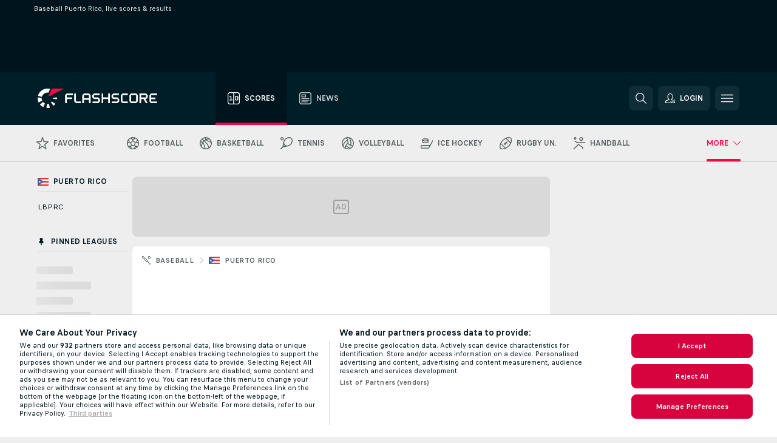

--- FILE ---
content_type: text/plain; charset=utf-8
request_url: https://global.flashscore.ninja/43/x/feed/c_6_236_0_en-ke_y_1
body_size: 2835
content:
SA÷6¬~ZA÷PUERTO RICO: LBPRC¬ZEE÷8AbEMStn¬ZB÷236¬ZY÷Puerto Rico¬ZC÷IP3gIG4L¬ZD÷p¬ZE÷rLXrOgem¬ZF÷0¬ZO÷0¬ZG÷1¬ZH÷236_8AbEMStn¬ZJ÷2¬ZL÷/baseball/puerto-rico/lbprc/¬OAJ÷p6EXUW7j-2mIT2iM0.png¬ZX÷13Puerto Rico 011o Rico0010000000001000LBPRC       005......000¬ZCC÷0¬TSS÷¬ZAF÷Puerto Rico¬~AA÷xvgVrj4s¬AD÷1765495260¬ADE÷1765495260¬AB÷3¬CR÷3¬AC÷3¬CX÷Cangrejeros¬RW÷0¬AX÷0¬AO÷1765507061¬BW÷0¬BX÷-1¬WL÷¬WN÷LEO¬PY÷6BLChAPn¬AF÷Leones de Ponce¬FK÷Leones de Ponce¬JB÷ddfn10mp¬WV÷leones-de-ponce¬GRB÷0¬WG÷7¬WI÷1¬AH÷2¬AU÷2¬BB÷0¬BD÷1¬BF÷0¬BH÷0¬BJ÷0¬BL÷0¬BN÷1¬BP÷0¬BR÷0¬OB÷6NX4eX76-KIFIfFOf.png¬WM÷CAN¬PX÷Qi43zmPO¬AE÷Cangrejeros¬FH÷Cangrejeros¬JA÷QD3G6MPM¬WU÷santurce-cangrejeros¬AS÷1¬AZ÷1¬GRA÷0¬WF÷7¬WH÷1¬AG÷3¬AT÷3¬BA÷2¬BC÷1¬BE÷0¬BG÷0¬BI÷0¬BK÷0¬BM÷0¬BO÷0¬BQ÷X¬OA÷0SkhRNkC-zqHJ4QHi.png¬~AA÷6Jpnu836¬AD÷1765495260¬ADE÷1765495260¬AB÷3¬CR÷3¬AC÷3¬CX÷Criollos Caguas¬RW÷0¬AX÷0¬AO÷1765509568¬BW÷0¬BX÷-1¬WL÷¬WN÷SAN¬PY÷rJe4LbyS¬AF÷San Juan¬FK÷San Juan¬JB÷GnhJnMkl¬WV÷san-juan¬GRB÷0¬WG÷6¬WI÷1¬AH÷2¬AU÷2¬BB÷0¬BD÷0¬BF÷0¬BH÷1¬BJ÷1¬BL÷0¬BN÷0¬BP÷0¬BR÷0¬OB÷0AIPpL7k-ITeHMpDB.png¬WM÷CRI¬PX÷QBfYZd4D¬AE÷Criollos Caguas¬FH÷Criollos Caguas¬JA÷p0Vo5U5F¬WU÷criollos-caguas¬AS÷1¬AZ÷1¬GRA÷0¬WF÷8¬WH÷0¬AG÷4¬AT÷4¬BA÷0¬BC÷0¬BE÷0¬BG÷2¬BI÷0¬BK÷2¬BM÷0¬BO÷0¬BQ÷X¬OA÷M7oKhZ86-dhIF562o.png¬~AA÷AiiwsUYg¬AD÷1765495260¬ADE÷1765495260¬AB÷3¬CR÷3¬AC÷3¬CX÷Gigantes de Carolina¬RW÷0¬AX÷0¬AO÷1765504701¬BW÷0¬BX÷-1¬WL÷¬WN÷IND¬PY÷OnW7gjAt¬AF÷Indios de Mayaguez¬FK÷Indios de Mayaguez¬JB÷xzSw7jy3¬WV÷indios-de-mayaguez¬GRB÷0¬WG÷3¬WI÷0¬AH÷0¬AU÷0¬BB÷0¬BD÷0¬BF÷0¬BH÷0¬BJ÷0¬BL÷0¬BN÷0¬BP÷0¬BR÷0¬OB÷2BfMTVT0-zqHJ4QHi.png¬WM÷GIG¬PX÷MwptbW1P¬AE÷Gigantes de Carolina¬FH÷Gigantes de Carolina¬JA÷U9hfavId¬WU÷gigantes-de-carolina¬AS÷1¬AZ÷1¬GRA÷0¬WF÷11¬WH÷0¬AG÷9¬AT÷9¬BA÷1¬BC÷0¬BE÷4¬BG÷2¬BI÷0¬BK÷0¬BM÷2¬BO÷0¬BQ÷X¬OA÷OnKn8TQq-dhIF562o.png¬~AA÷CdPCQ8lD¬AD÷1765408860¬ADE÷1765408860¬AB÷3¬CR÷3¬AC÷3¬CX÷Cangrejeros¬RW÷0¬AX÷0¬AO÷1765421959¬BW÷0¬BX÷-1¬WL÷¬WM÷CAN¬PX÷Qi43zmPO¬AE÷Cangrejeros¬FH÷Cangrejeros¬JA÷234qhNAT¬WU÷santurce-cangrejeros¬AS÷1¬AZ÷1¬GRA÷0¬WF÷8¬WH÷4¬AG÷8¬AT÷8¬BA÷0¬BC÷3¬BE÷2¬BG÷0¬BI÷1¬BK÷0¬BM÷1¬BO÷0¬BQ÷1¬OA÷0SkhRNkC-zqHJ4QHi.png¬WN÷GIG¬PY÷MwptbW1P¬AF÷Gigantes de Carolina¬FK÷Gigantes de Carolina¬JB÷YoeFn1Yj¬WV÷gigantes-de-carolina¬GRB÷0¬WG÷11¬WI÷1¬AH÷7¬AU÷7¬BB÷1¬BD÷1¬BF÷1¬BH÷0¬BJ÷1¬BL÷0¬BN÷3¬BP÷0¬BR÷0¬OB÷OnKn8TQq-dhIF562o.png¬~AA÷jsy4SUJ0¬AD÷1765408860¬ADE÷1765408860¬AB÷3¬CR÷3¬AC÷3¬CX÷Criollos Caguas¬RW÷0¬AX÷0¬AO÷1765423623¬BW÷0¬BX÷-1¬WL÷¬WN÷IND¬PY÷OnW7gjAt¬AF÷Indios de Mayaguez¬FK÷Indios de Mayaguez¬JB÷Uk6yfqtH¬WV÷indios-de-mayaguez¬AS÷2¬AZ÷2¬GRB÷0¬WG÷9¬WI÷1¬AH÷5¬AU÷5¬BB÷2¬BD÷0¬BF÷0¬BH÷0¬BJ÷0¬BL÷0¬BN÷0¬BP÷0¬BR÷3¬OB÷2BfMTVT0-zqHJ4QHi.png¬WM÷CRI¬PX÷QBfYZd4D¬AE÷Criollos Caguas¬FH÷Criollos Caguas¬JA÷MP2Te5B4¬WU÷criollos-caguas¬GRA÷0¬WF÷3¬WH÷0¬AG÷0¬AT÷0¬BA÷0¬BC÷0¬BE÷0¬BG÷0¬BI÷0¬BK÷0¬BM÷0¬BO÷0¬BQ÷0¬OA÷M7oKhZ86-dhIF562o.png¬~AA÷IgCblCtK¬AD÷1765408860¬ADE÷1765408860¬AB÷3¬CR÷3¬AC÷3¬CX÷Leones de Ponce¬RW÷0¬AX÷0¬AO÷1765418929¬BW÷0¬BX÷-1¬WL÷¬WN÷SAN¬PY÷rJe4LbyS¬AF÷San Juan¬FK÷San Juan¬JB÷Im088reA¬WV÷san-juan¬GRB÷0¬WG÷4¬WI÷3¬AH÷2¬AU÷2¬BB÷0¬BD÷0¬BF÷0¬BH÷0¬BJ÷0¬BL÷0¬BN÷0¬BP÷2¬BR÷0¬OB÷0AIPpL7k-ITeHMpDB.png¬WM÷LEO¬PX÷6BLChAPn¬AE÷Leones de Ponce¬FH÷Leones de Ponce¬JA÷pz20A4Qc¬WU÷leones-de-ponce¬AS÷1¬AZ÷1¬GRA÷0¬WF÷7¬WH÷2¬AG÷3¬AT÷3¬BA÷0¬BC÷0¬BE÷0¬BG÷0¬BI÷0¬BK÷1¬BM÷1¬BO÷0¬BQ÷1¬OA÷6NX4eX76-KIFIfFOf.png¬~AA÷OWjPZCRQ¬AD÷1765321200¬ADE÷1765321200¬AB÷3¬CR÷3¬AC÷3¬CX÷Gigantes de Carolina¬RW÷0¬AX÷0¬AO÷1765331909¬BW÷0¬BX÷-1¬WL÷¬WN÷CAN¬PY÷Qi43zmPO¬AF÷Cangrejeros¬FK÷Cangrejeros¬JB÷CWQ3upRN¬WV÷santurce-cangrejeros¬AS÷2¬AZ÷2¬GRB÷0¬WG÷5¬WI÷1¬AH÷1¬AU÷1¬BB÷1¬BD÷0¬BF÷0¬BH÷0¬BJ÷0¬BL÷0¬BN÷0¬BP÷0¬BR÷0¬OB÷0SkhRNkC-zqHJ4QHi.png¬WM÷GIG¬PX÷MwptbW1P¬AE÷Gigantes de Carolina¬FH÷Gigantes de Carolina¬JA÷46Nes6dB¬WU÷gigantes-de-carolina¬GRA÷0¬WF÷5¬WH÷1¬AG÷0¬AT÷0¬BA÷0¬BC÷0¬BE÷0¬BG÷0¬BI÷0¬BK÷0¬BM÷0¬BO÷0¬BQ÷0¬OA÷OnKn8TQq-dhIF562o.png¬~AA÷rHXeUjkl¬AD÷1765321200¬ADE÷1765321200¬AB÷3¬CR÷3¬AC÷3¬CX÷San Juan¬RW÷0¬AX÷0¬AO÷1765332894¬BW÷0¬BX÷-1¬WL÷¬WN÷LEO¬PY÷6BLChAPn¬AF÷Leones de Ponce¬FK÷Leones de Ponce¬JB÷z94LcRth¬WV÷leones-de-ponce¬AS÷2¬AZ÷2¬GRB÷0¬WG÷6¬WI÷0¬AH÷2¬AU÷2¬BB÷1¬BD÷1¬BF÷0¬BH÷0¬BJ÷0¬BL÷0¬BN÷0¬BP÷0¬BR÷0¬OB÷6NX4eX76-KIFIfFOf.png¬WM÷SAN¬PX÷rJe4LbyS¬AE÷San Juan¬FH÷San Juan¬JA÷rFHZZNlo¬WU÷san-juan¬GRA÷0¬WF÷6¬WH÷0¬AG÷0¬AT÷0¬BA÷0¬BC÷0¬BE÷0¬BG÷0¬BI÷0¬BK÷0¬BM÷0¬BO÷0¬BQ÷0¬OA÷0AIPpL7k-ITeHMpDB.png¬~AA÷jJhHyZdE¬AD÷1765292400¬ADE÷1765292400¬AB÷3¬CR÷3¬AC÷3¬CX÷Criollos Caguas¬RW÷0¬AX÷0¬AO÷1765301722¬BW÷0¬BX÷-1¬WL÷¬WN÷IND¬PY÷OnW7gjAt¬AF÷Indios de Mayaguez¬FK÷Indios de Mayaguez¬JB÷WhPmqSRb¬WV÷indios-de-mayaguez¬GRB÷0¬WG÷5¬WI÷0¬AH÷1¬AU÷1¬BB÷0¬BD÷0¬BF÷0¬BH÷1¬BJ÷0¬BL÷0¬BN÷0¬BP÷0¬BR÷0¬OB÷2BfMTVT0-zqHJ4QHi.png¬WM÷CRI¬PX÷QBfYZd4D¬AE÷Criollos Caguas¬FH÷Criollos Caguas¬JA÷QeMuolcn¬WU÷criollos-caguas¬AS÷1¬AZ÷1¬GRA÷0¬WF÷8¬WH÷0¬AG÷4¬AT÷4¬BA÷0¬BC÷0¬BE÷0¬BG÷0¬BI÷2¬BK÷0¬BM÷2¬BO÷0¬BQ÷X¬OA÷M7oKhZ86-dhIF562o.png¬~AA÷tz6PVr9e¬AD÷1765146060¬ADE÷1765146060¬AB÷3¬CR÷3¬AC÷3¬CX÷Criollos Caguas¬RW÷0¬AX÷0¬AO÷1765160325¬BW÷0¬BX÷-1¬WL÷¬WN÷CAN¬PY÷Qi43zmPO¬AF÷Cangrejeros¬FK÷Cangrejeros¬JB÷fguGUSC5¬WV÷santurce-cangrejeros¬AS÷2¬AZ÷2¬GRB÷0¬WG÷3¬WI÷0¬AH÷3¬AU÷3¬BB÷0¬BD÷0¬BF÷3¬BH÷0¬BJ÷0¬BL÷0¬BN÷0¬OB÷0SkhRNkC-zqHJ4QHi.png¬WM÷CRI¬PX÷QBfYZd4D¬AE÷Criollos Caguas¬FH÷Criollos Caguas¬JA÷MRR8Wlrg¬WU÷criollos-caguas¬GRA÷0¬WF÷4¬WH÷0¬AG÷2¬AT÷2¬BA÷0¬BC÷0¬BE÷0¬BG÷2¬BI÷0¬BK÷0¬BM÷0¬OA÷M7oKhZ86-dhIF562o.png¬AM÷Played for 7 innings.¬~AA÷l09XTMw8¬AD÷1765146060¬ADE÷1765146060¬AB÷3¬CR÷3¬AC÷3¬CX÷Leones de Ponce¬RW÷0¬AX÷0¬AO÷1765158045¬BW÷0¬BX÷-1¬WL÷¬WM÷LEO¬PX÷6BLChAPn¬AE÷Leones de Ponce¬FH÷Leones de Ponce¬JA÷2JrOS6sI¬WU÷leones-de-ponce¬GRA÷0¬WF÷3¬WH÷0¬AG÷0¬AT÷0¬BA÷0¬BC÷0¬BE÷0¬BG÷0¬BI÷0¬BK÷0¬BM÷0¬OA÷6NX4eX76-KIFIfFOf.png¬WN÷GIG¬PY÷MwptbW1P¬AF÷Gigantes de Carolina¬FK÷Gigantes de Carolina¬JB÷zXtWQpCU¬WV÷gigantes-de-carolina¬AS÷2¬AZ÷2¬GRB÷0¬WG÷9¬WI÷0¬AH÷6¬AU÷6¬BB÷2¬BD÷0¬BF÷0¬BH÷0¬BJ÷0¬BL÷0¬BN÷4¬OB÷OnKn8TQq-dhIF562o.png¬AM÷Played for 7 innings.¬~AA÷KKHGX4vq¬AD÷1765146060¬ADE÷1765146060¬AB÷3¬CR÷3¬AC÷3¬CX÷San Juan¬RW÷0¬AX÷0¬AO÷1765157807¬BW÷0¬BX÷-1¬WL÷¬WN÷IND¬PY÷OnW7gjAt¬AF÷Indios de Mayaguez¬FK÷Indios de Mayaguez¬JB÷lET0YADt¬WV÷indios-de-mayaguez¬AS÷2¬AZ÷2¬GRB÷0¬WG÷6¬WI÷0¬AH÷2¬AU÷2¬BB÷0¬BD÷0¬BF÷0¬BH÷2¬BJ÷0¬BL÷0¬BN÷0¬OB÷2BfMTVT0-zqHJ4QHi.png¬WM÷SAN¬PX÷rJe4LbyS¬AE÷San Juan¬FH÷San Juan¬JA÷OYCkRg6D¬WU÷san-juan¬GRA÷0¬WF÷2¬WH÷0¬AG÷1¬AT÷1¬BA÷0¬BC÷1¬BE÷0¬BG÷0¬BI÷0¬BK÷0¬BM÷0¬OA÷0AIPpL7k-ITeHMpDB.png¬AM÷Played for 7 innings.¬~AA÷UZAqumn9¬AD÷1765138860¬ADE÷1765138860¬AB÷3¬CR÷3¬AC÷3¬CX÷Criollos Caguas¬RW÷0¬AX÷0¬AO÷1765149889¬BW÷0¬BX÷-1¬WL÷¬WN÷CAN¬PY÷Qi43zmPO¬AF÷Cangrejeros¬FK÷Cangrejeros¬JB÷EuL3zbqR¬WV÷santurce-cangrejeros¬AS÷2¬AZ÷2¬GRB÷0¬WG÷12¬WI÷0¬AH÷9¬AU÷9¬BB÷0¬BD÷2¬BF÷4¬BH÷0¬BJ÷3¬BL÷0¬BN÷0¬OB÷0SkhRNkC-zqHJ4QHi.png¬WM÷CRI¬PX÷QBfYZd4D¬AE÷Criollos Caguas¬FH÷Criollos Caguas¬JA÷6FHexKEE¬WU÷criollos-caguas¬GRA÷0¬WF÷7¬WH÷1¬AG÷3¬AT÷3¬BA÷1¬BC÷0¬BE÷1¬BG÷0¬BI÷1¬BK÷0¬BM÷0¬OA÷M7oKhZ86-dhIF562o.png¬AM÷Played for 7 innings.¬~AA÷lxRpwRGL¬AD÷1765138860¬ADE÷1765138860¬AB÷3¬CR÷3¬AC÷3¬CX÷Leones de Ponce¬RW÷0¬AX÷0¬AO÷1765148813¬BW÷0¬BX÷-1¬WL÷¬WN÷GIG¬PY÷MwptbW1P¬AF÷Gigantes de Carolina¬FK÷Gigantes de Carolina¬JB÷G89sTFy1¬WV÷gigantes-de-carolina¬AS÷2¬AZ÷2¬GRB÷0¬WG÷6¬WI÷0¬AH÷4¬AU÷4¬BB÷0¬BD÷0¬BF÷0¬BH÷0¬BJ÷2¬BL÷0¬BN÷2¬OB÷OnKn8TQq-dhIF562o.png¬WM÷LEO¬PX÷6BLChAPn¬AE÷Leones de Ponce¬FH÷Leones de Ponce¬JA÷reBZUy7l¬WU÷leones-de-ponce¬GRA÷0¬WF÷10¬WH÷1¬AG÷3¬AT÷3¬BA÷0¬BC÷0¬BE÷1¬BG÷1¬BI÷0¬BK÷1¬BM÷0¬OA÷6NX4eX76-KIFIfFOf.png¬AM÷Played for 7 innings.¬~AA÷xtOcHqf2¬AD÷1765138860¬ADE÷1765138860¬AB÷3¬CR÷3¬AC÷3¬CX÷San Juan¬RW÷0¬AX÷0¬AO÷1765146478¬BW÷0¬BX÷-1¬WL÷¬WN÷IND¬PY÷OnW7gjAt¬AF÷Indios de Mayaguez¬FK÷Indios de Mayaguez¬JB÷ELU9EGM7¬WV÷indios-de-mayaguez¬GRB÷0¬WG÷3¬WI÷1¬AH÷1¬AU÷1¬BB÷1¬BD÷0¬BF÷0¬BH÷0¬BJ÷0¬BL÷0¬BN÷0¬OB÷2BfMTVT0-zqHJ4QHi.png¬WM÷SAN¬PX÷rJe4LbyS¬AE÷San Juan¬FH÷San Juan¬JA÷6eR1Gxhe¬WU÷san-juan¬AS÷1¬AZ÷1¬GRA÷0¬WF÷6¬WH÷0¬AG÷3¬AT÷3¬BA÷0¬BC÷0¬BE÷0¬BG÷3¬BI÷0¬BK÷0¬BM÷X¬OA÷0AIPpL7k-ITeHMpDB.png¬AM÷Played for 7 innings.¬~AA÷AVwJOR1S¬AD÷1765063260¬ADE÷1765063260¬AB÷3¬CR÷3¬AC÷3¬CX÷Cangrejeros¬RW÷0¬AX÷0¬AO÷1765079484¬BW÷0¬BX÷-1¬WL÷¬WN÷LEO¬PY÷6BLChAPn¬AF÷Leones de Ponce¬FK÷Leones de Ponce¬JB÷GrvGPtV8¬WV÷leones-de-ponce¬AS÷2¬AZ÷2¬GRB÷0¬WG÷10¬WI÷0¬AH÷4¬AU÷4¬BB÷0¬BD÷2¬BF÷0¬BH÷2¬BJ÷0¬BL÷0¬BN÷0¬BP÷0¬BR÷0¬OB÷6NX4eX76-KIFIfFOf.png¬WM÷CAN¬PX÷Qi43zmPO¬AE÷Cangrejeros¬FH÷Cangrejeros¬JA÷lxnU1ww2¬WU÷santurce-cangrejeros¬GRA÷0¬WF÷6¬WH÷0¬AG÷2¬AT÷2¬BA÷0¬BC÷0¬BE÷0¬BG÷0¬BI÷0¬BK÷0¬BM÷2¬BO÷0¬BQ÷0¬OA÷0SkhRNkC-zqHJ4QHi.png¬~AA÷lGkAQmXF¬AD÷1765063260¬ADE÷1765063260¬AB÷3¬CR÷3¬AC÷3¬CX÷Criollos Caguas¬RW÷0¬AX÷0¬AO÷1765072646¬BW÷0¬BX÷-1¬WL÷¬WN÷SAN¬PY÷rJe4LbyS¬AF÷San Juan¬FK÷San Juan¬JB÷GOmM3a8k¬WV÷san-juan¬GRB÷0¬WG÷5¬WI÷0¬AH÷1¬AU÷1¬BB÷0¬BD÷0¬BF÷0¬BH÷0¬BJ÷0¬BL÷0¬BN÷0¬BP÷1¬BR÷0¬OB÷0AIPpL7k-ITeHMpDB.png¬WM÷CRI¬PX÷QBfYZd4D¬AE÷Criollos Caguas¬FH÷Criollos Caguas¬JA÷0bri9LpS¬WU÷criollos-caguas¬AS÷1¬AZ÷1¬GRA÷0¬WF÷5¬WH÷0¬AG÷4¬AT÷4¬BA÷2¬BC÷0¬BE÷2¬BG÷0¬BI÷0¬BK÷0¬BM÷0¬BO÷0¬BQ÷X¬OA÷M7oKhZ86-dhIF562o.png¬~AA÷tEUlJ5Pk¬AD÷1765063260¬ADE÷1765063260¬AB÷3¬CR÷3¬AC÷3¬CX÷Indios de Mayaguez¬RW÷0¬AX÷0¬AO÷1765075935¬BW÷0¬BX÷-1¬WL÷¬WN÷GIG¬PY÷MwptbW1P¬AF÷Gigantes de Carolina¬FK÷Gigantes de Carolina¬JB÷KvTgIbNr¬WV÷gigantes-de-carolina¬AS÷2¬AZ÷2¬GRB÷0¬WG÷9¬WI÷0¬AH÷6¬AU÷6¬BB÷0¬BD÷2¬BF÷0¬BH÷0¬BJ÷4¬BL÷0¬BN÷0¬BP÷0¬BR÷0¬OB÷OnKn8TQq-dhIF562o.png¬WM÷IND¬PX÷OnW7gjAt¬AE÷Indios de Mayaguez¬FH÷Indios de Mayaguez¬JA÷O8sONKaL¬WU÷indios-de-mayaguez¬GRA÷0¬WF÷7¬WH÷3¬AG÷5¬AT÷5¬BA÷0¬BC÷2¬BE÷0¬BG÷0¬BI÷0¬BK÷0¬BM÷0¬BO÷3¬BQ÷0¬OA÷2BfMTVT0-zqHJ4QHi.png¬~AA÷fc676Sup¬AD÷1764976860¬ADE÷1764976860¬AB÷3¬CR÷3¬AC÷3¬CX÷Leones de Ponce¬RW÷0¬AX÷0¬AO÷1764989957¬BW÷0¬BX÷-1¬WL÷¬WN÷CRI¬PY÷QBfYZd4D¬AF÷Criollos Caguas¬FK÷Criollos Caguas¬JB÷AR4Bdr1M¬WV÷criollos-caguas¬AS÷2¬AZ÷2¬GRB÷0¬WG÷10¬WI÷1¬AH÷7¬AU÷7¬BB÷0¬BD÷1¬BF÷0¬BH÷0¬BJ÷0¬BL÷0¬BN÷3¬BP÷3¬BR÷0¬OB÷M7oKhZ86-dhIF562o.png¬WM÷LEO¬PX÷6BLChAPn¬AE÷Leones de Ponce¬FH÷Leones de Ponce¬JA÷2113b4W9¬WU÷leones-de-ponce¬GRA÷0¬WF÷7¬WH÷0¬AG÷3¬AT÷3¬BA÷0¬BC÷0¬BE÷0¬BG÷2¬BI÷1¬BK÷0¬BM÷0¬BO÷0¬BQ÷0¬OA÷6NX4eX76-KIFIfFOf.png¬~AA÷SA4F46Ad¬AD÷1764976860¬ADE÷1764976860¬AB÷3¬CR÷3¬AC÷3¬CX÷San Juan¬RW÷0¬AX÷0¬AO÷1764989577¬BW÷0¬BX÷-1¬WL÷¬WN÷IND¬PY÷OnW7gjAt¬AF÷Indios de Mayaguez¬FK÷Indios de Mayaguez¬JB÷hElkk0gd¬WV÷indios-de-mayaguez¬AS÷2¬AZ÷2¬GRB÷0¬WG÷8¬WI÷1¬AH÷4¬AU÷4¬BB÷0¬BD÷0¬BF÷0¬BH÷0¬BJ÷0¬BL÷0¬BN÷1¬BP÷1¬BR÷2¬OB÷2BfMTVT0-zqHJ4QHi.png¬WM÷SAN¬PX÷rJe4LbyS¬AE÷San Juan¬FH÷San Juan¬JA÷6cjsiMOq¬WU÷san-juan¬GRA÷0¬WF÷7¬WH÷0¬AG÷2¬AT÷2¬BA÷1¬BC÷0¬BE÷0¬BG÷0¬BI÷0¬BK÷0¬BM÷0¬BO÷1¬BQ÷0¬OA÷0AIPpL7k-ITeHMpDB.png¬~ZA÷PUERTO RICO: LBPRC - Play Offs¬ZEE÷8AbEMStn¬ZB÷236¬ZY÷Puerto Rico¬ZC÷z9nFE7DE¬ZD÷p¬ZE÷OvuNTJQu¬ZF÷0¬ZO÷0¬ZG÷2¬ZH÷236_8AbEMStn¬ZJ÷11¬ZL÷/baseball/puerto-rico/lbprc/¬OAJ÷l8ht1Y97-QyzdpfyA.png¬ZX÷13Puerto Rico 011o Rico0010000000001000LBPRC - Play017y Offs000¬ZCC÷0¬TSS÷¬ZAF÷Puerto Rico¬~AA÷GpOsXttp¬AD÷1737760860¬ADE÷1737760860¬AB÷3¬CR÷3¬AC÷3¬CX÷San Juan¬RW÷0¬AX÷0¬AO÷1737771345¬BW÷0¬BX÷-1¬WL÷¬WM÷SAN¬PX÷rJe4LbyS¬AE÷San Juan¬FH÷San Juan¬JA÷bmcShIaK¬WU÷san-juan¬GRA÷0¬WF÷7¬WH÷1¬AG÷2¬AT÷2¬BA÷0¬BC÷0¬BE÷0¬BG÷0¬BI÷0¬BK÷0¬BM÷0¬BO÷2¬BQ÷0¬OA÷0AIPpL7k-ITeHMpDB.png¬WN÷IND¬PY÷OnW7gjAt¬AF÷Indios de Mayaguez¬FK÷Indios de Mayaguez¬JB÷6gAtVE7D¬WV÷indios-de-mayaguez¬AS÷2¬AZ÷2¬BZ÷2¬GRB÷0¬WG÷9¬WI÷0¬AH÷5¬AU÷5¬BB÷0¬BD÷2¬BF÷0¬BH÷0¬BJ÷0¬BL÷2¬BN÷1¬BP÷0¬BR÷0¬OB÷2BfMTVT0-zqHJ4QHi.png¬AM÷Indios de Mayaguez wins series 5-1.¬~AA÷ltRJFaPE¬AD÷1737588060¬ADE÷1737588060¬AB÷3¬CR÷3¬AC÷3¬CX÷Indios de Mayaguez¬RW÷0¬AX÷0¬AO÷1737598811¬BW÷0¬BX÷-1¬WL÷¬WN÷SAN¬PY÷rJe4LbyS¬AF÷San Juan¬FK÷San Juan¬JB÷lWdhXr6j¬WV÷san-juan¬AS÷2¬AZ÷2¬GRB÷0¬WG÷15¬WI÷0¬AH÷7¬AU÷7¬BB÷0¬BD÷3¬BF÷2¬BH÷1¬BJ÷0¬BL÷0¬BN÷0¬BP÷1¬BR÷0¬OB÷0AIPpL7k-ITeHMpDB.png¬WM÷IND¬PX÷OnW7gjAt¬AE÷Indios de Mayaguez¬FH÷Indios de Mayaguez¬JA÷vcBMx5rT¬WU÷indios-de-mayaguez¬GRA÷0¬WF÷8¬WH÷4¬AG÷5¬AT÷5¬BA÷0¬BC÷0¬BE÷0¬BG÷2¬BI÷0¬BK÷0¬BM÷3¬BO÷0¬BQ÷0¬OA÷2BfMTVT0-zqHJ4QHi.png¬AM÷Indios de Mayaguez leads series 4-1.¬~AA÷KGgdIZTa¬AD÷1737501660¬ADE÷1737501660¬AB÷3¬CR÷3¬AC÷3¬CX÷San Juan¬RW÷0¬AX÷0¬AO÷1737511300¬BW÷0¬BX÷-1¬WL÷¬WM÷SAN¬PX÷rJe4LbyS¬AE÷San Juan¬FH÷San Juan¬JA÷MXCO3lID¬WU÷san-juan¬GRA÷0¬WF÷5¬WH÷0¬AG÷1¬AT÷1¬BA÷1¬BC÷0¬BE÷0¬BG÷0¬BI÷0¬BK÷0¬BM÷0¬BO÷0¬BQ÷0¬OA÷0AIPpL7k-ITeHMpDB.png¬WN÷IND¬PY÷OnW7gjAt¬AF÷Indios de Mayaguez¬FK÷Indios de Mayaguez¬JB÷lKEG5Am1¬WV÷indios-de-mayaguez¬AS÷2¬AZ÷2¬GRB÷0¬WG÷9¬WI÷1¬AH÷2¬AU÷2¬BB÷0¬BD÷0¬BF÷0¬BH÷0¬BJ÷1¬BL÷0¬BN÷1¬BP÷0¬BR÷0¬OB÷2BfMTVT0-zqHJ4QHi.png¬AM÷Indios de Mayaguez leads series 4-0.¬~AA÷b15mKeam¬AD÷1737415260¬ADE÷1737415260¬AB÷3¬CR÷3¬AC÷3¬CX÷San Juan¬RW÷0¬AX÷0¬AO÷1737424842¬BW÷0¬BX÷-1¬WL÷¬WN÷IND¬PY÷OnW7gjAt¬AF÷Indios de Mayaguez¬FK÷Indios de Mayaguez¬JB÷pAAwDheR¬WV÷indios-de-mayaguez¬AS÷2¬AZ÷2¬GRB÷0¬WG÷5¬WI÷0¬AH÷2¬AU÷2¬BB÷0¬BD÷0¬BF÷0¬BH÷0¬BJ÷1¬BL÷0¬BN÷0¬BP÷1¬BR÷0¬OB÷2BfMTVT0-zqHJ4QHi.png¬WM÷SAN¬PX÷rJe4LbyS¬AE÷San Juan¬FH÷San Juan¬JA÷tfB87WIl¬WU÷san-juan¬GRA÷0¬WF÷2¬WH÷2¬AG÷0¬AT÷0¬BA÷0¬BC÷0¬BE÷0¬BG÷0¬BI÷0¬BK÷0¬BM÷0¬BO÷0¬BQ÷0¬OA÷0AIPpL7k-ITeHMpDB.png¬AM÷Indios de Mayaguez leads series 3-0.¬~AA÷UoFHPHyQ¬AD÷1737242460¬ADE÷1737242460¬AB÷3¬CR÷3¬AC÷3¬CX÷Indios de Mayaguez¬RW÷0¬AX÷0¬AO÷1737252969¬BW÷0¬BX÷-1¬WL÷¬WN÷SAN¬PY÷rJe4LbyS¬AF÷San Juan¬FK÷San Juan¬JB÷CdCVEEQE¬WV÷san-juan¬GRB÷0¬WG÷6¬WI÷1¬AH÷1¬AU÷1¬BB÷0¬BD÷0¬BF÷0¬BH÷0¬BJ÷0¬BL÷0¬BN÷0¬BP÷0¬BR÷1¬OB÷0AIPpL7k-ITeHMpDB.png¬WM÷IND¬PX÷OnW7gjAt¬AE÷Indios de Mayaguez¬FH÷Indios de Mayaguez¬JA÷pjKqiBY7¬WU÷indios-de-mayaguez¬AS÷1¬AZ÷1¬GRA÷0¬WF÷8¬WH÷1¬AG÷2¬AT÷2¬BA÷0¬BC÷0¬BE÷0¬BG÷0¬BI÷1¬BK÷0¬BM÷0¬BO÷0¬BQ÷1¬OA÷2BfMTVT0-zqHJ4QHi.png¬AM÷Indios de Mayaguez leads series 2-0.¬~AA÷EwXU1EqJ¬AD÷1737156060¬ADE÷1737156060¬AB÷3¬CR÷3¬AC÷3¬CX÷Indios de Mayaguez¬RW÷0¬AX÷0¬AO÷1737166646¬BW÷0¬BX÷-1¬WL÷¬WN÷SAN¬PY÷rJe4LbyS¬AF÷San Juan¬FK÷San Juan¬JB÷xQGygX3e¬WV÷san-juan¬GRB÷0¬WG÷12¬WI÷1¬AH÷3¬AU÷3¬BB÷0¬BD÷0¬BF÷1¬BH÷1¬BJ÷0¬BL÷0¬BN÷0¬BP÷0¬BR÷1¬OB÷0AIPpL7k-ITeHMpDB.png¬WM÷IND¬PX÷OnW7gjAt¬AE÷Indios de Mayaguez¬FH÷Indios de Mayaguez¬JA÷4CITfgZr¬WU÷indios-de-mayaguez¬AS÷1¬AZ÷1¬GRA÷0¬WF÷13¬WH÷0¬AG÷5¬AT÷5¬BA÷0¬BC÷1¬BE÷0¬BG÷1¬BI÷1¬BK÷1¬BM÷0¬BO÷1¬BQ÷X¬OA÷2BfMTVT0-zqHJ4QHi.png¬~AA÷Y3Nc3fzQ¬AD÷1736896860¬ADE÷1736896860¬AB÷3¬CR÷3¬AC÷3¬CX÷Criollos Caguas¬RW÷0¬AX÷0¬AO÷1736907666¬BW÷0¬BX÷-1¬WL÷¬WM÷CRI¬PX÷QBfYZd4D¬AE÷Criollos Caguas¬FH÷Criollos Caguas¬JA÷vi2tcZmU¬WU÷criollos-caguas¬GRA÷0¬WF÷3¬WH÷1¬AG÷0¬AT÷0¬BA÷0¬BC÷0¬BE÷0¬BG÷0¬BI÷0¬BK÷0¬BM÷0¬BO÷0¬BQ÷0¬OA÷M7oKhZ86-dhIF562o.png¬WN÷IND¬PY÷OnW7gjAt¬AF÷Indios de Mayaguez¬FK÷Indios de Mayaguez¬JB÷6w4YbeJH¬WV÷indios-de-mayaguez¬AS÷2¬AZ÷2¬BZ÷1¬GRB÷0¬WG÷5¬WI÷1¬AH÷3¬AU÷3¬BB÷0¬BD÷1¬BF÷0¬BH÷0¬BJ÷0¬BL÷1¬BN÷0¬BP÷1¬BR÷0¬OB÷2BfMTVT0-zqHJ4QHi.png¬AM÷Indios de Mayaguez wins series 4-2.¬~AA÷I1h4od6E¬AD÷1736724060¬ADE÷1736724060¬AB÷3¬CR÷3¬AC÷3¬CX÷Cangrejeros¬RW÷0¬AX÷0¬AO÷1736734514¬BW÷0¬BX÷-1¬WL÷¬WM÷CAN¬PX÷Qi43zmPO¬AE÷Cangrejeros¬FH÷Cangrejeros¬JA÷fwJzmFwf¬WU÷santurce-cangrejeros¬GRA÷0¬WF÷4¬WH÷0¬AG÷0¬AT÷0¬BA÷0¬BC÷0¬BE÷0¬BG÷0¬BI÷0¬BK÷0¬BM÷0¬BO÷0¬BQ÷0¬BS÷0¬OA÷0SkhRNkC-zqHJ4QHi.png¬WN÷SAN¬PY÷rJe4LbyS¬AF÷San Juan¬FK÷San Juan¬JB÷23Mrog86¬WV÷san-juan¬AS÷2¬AZ÷2¬BZ÷1¬GRB÷0¬WG÷5¬WI÷0¬AH÷2¬AU÷2¬BB÷0¬BD÷0¬BF÷0¬BH÷0¬BJ÷0¬BL÷0¬BN÷0¬BP÷0¬BR÷0¬BT÷2¬OB÷0AIPpL7k-ITeHMpDB.png¬AM÷San Juan wins series 4-1.¬~AA÷C0oDqzyR¬AD÷1736724060¬ADE÷1736724060¬AB÷3¬CR÷3¬AC÷3¬CX÷Indios de Mayaguez¬RW÷0¬AX÷0¬AO÷1736736093¬BW÷0¬BX÷-1¬WL÷¬WN÷CRI¬PY÷QBfYZd4D¬AF÷Criollos Caguas¬FK÷Criollos Caguas¬JB÷2NCx7zVP¬WV÷criollos-caguas¬GRB÷0¬WG÷7¬WI÷0¬AH÷4¬AU÷4¬BB÷0¬BD÷0¬BF÷2¬BH÷1¬BJ÷0¬BL÷0¬BN÷0¬BP÷0¬BR÷1¬BT÷0¬OB÷M7oKhZ86-dhIF562o.png¬WM÷IND¬PX÷OnW7gjAt¬AE÷Indios de Mayaguez¬FH÷Indios de Mayaguez¬JA÷zHKjqXxJ¬WU÷indios-de-mayaguez¬AS÷1¬AZ÷1¬GRA÷0¬WF÷10¬WH÷2¬AG÷5¬AT÷5¬BA÷0¬BC÷0¬BE÷0¬BG÷0¬BI÷1¬BK÷1¬BM÷0¬BO÷0¬BQ÷2¬BS÷1¬OA÷2BfMTVT0-zqHJ4QHi.png¬AM÷Indios de Mayaguez leads series 3-2. 1 extra
inning played.¬~AA÷GbFgHqSk¬AD÷1736637660¬ADE÷1736637660¬AB÷3¬CR÷3¬AC÷3¬CX÷Criollos Caguas¬RW÷0¬AX÷0¬AO÷1736647422¬BW÷0¬BX÷-1¬WL÷¬WM÷CRI¬PX÷QBfYZd4D¬AE÷Criollos Caguas¬FH÷Criollos Caguas¬JA÷4EPZ2de4¬WU÷criollos-caguas¬AS÷1¬AZ÷1¬GRA÷0¬WF÷11¬WH÷0¬AG÷8¬AT÷8¬BA÷0¬BC÷4¬BE÷0¬BG÷2¬BI÷0¬BK÷1¬BM÷0¬BO÷1¬BQ÷X¬OA÷M7oKhZ86-dhIF562o.png¬WN÷IND¬PY÷OnW7gjAt¬AF÷Indios de Mayaguez¬FK÷Indios de Mayaguez¬JB÷dlMR4IQi¬WV÷indios-de-mayaguez¬GRB÷0¬WG÷5¬WI÷0¬AH÷3¬AU÷3¬BB÷0¬BD÷0¬BF÷0¬BH÷0¬BJ÷0¬BL÷0¬BN÷3¬BP÷0¬BR÷0¬OB÷2BfMTVT0-zqHJ4QHi.png¬AM÷Series tied 2-2.¬~AA÷jw5J4Ras¬AD÷1736637660¬ADE÷1736637660¬AB÷3¬CR÷3¬AC÷3¬CX÷San Juan¬RW÷0¬AX÷0¬AO÷1736647321¬BW÷0¬BX÷-1¬WL÷¬WM÷SAN¬PX÷rJe4LbyS¬AE÷San Juan¬FH÷San Juan¬JA÷ngLMDD9M¬WU÷san-juan¬AS÷1¬AZ÷1¬GRA÷0¬WF÷9¬WH÷2¬AG÷3¬AT÷3¬BA÷0¬BC÷0¬BE÷0¬BG÷0¬BI÷0¬BK÷0¬BM÷2¬BO÷1¬BQ÷X¬OA÷0AIPpL7k-ITeHMpDB.png¬WN÷CAN¬PY÷Qi43zmPO¬AF÷Cangrejeros¬FK÷Cangrejeros¬JB÷ER7FFZvA¬WV÷santurce-cangrejeros¬GRB÷0¬WG÷9¬WI÷1¬AH÷1¬AU÷1¬BB÷0¬BD÷0¬BF÷0¬BH÷0¬BJ÷0¬BL÷1¬BN÷0¬BP÷0¬BR÷0¬OB÷0SkhRNkC-zqHJ4QHi.png¬AM÷San Juan leads series 3-1.¬~AA÷KjrnNZF8¬AD÷1736551260¬ADE÷1736551260¬AB÷3¬CR÷3¬AC÷3¬CX÷Cangrejeros¬RW÷0¬AX÷0¬AO÷1736559684¬BW÷0¬BX÷-1¬WL÷¬WN÷SAN¬PY÷rJe4LbyS¬AF÷San Juan¬FK÷San Juan¬JB÷tE97HeAc¬WV÷san-juan¬AS÷2¬AZ÷2¬GRB÷0¬WG÷12¬WI÷0¬AH÷6¬AU÷6¬BB÷0¬BD÷3¬BF÷3¬BH÷0¬BJ÷0¬BL÷0¬BN÷0¬BP÷0¬BR÷0¬OB÷0AIPpL7k-ITeHMpDB.png¬WM÷CAN¬PX÷Qi43zmPO¬AE÷Cangrejeros¬FH÷Cangrejeros¬JA÷E7HLghIj¬WU÷santurce-cangrejeros¬GRA÷0¬WF÷7¬WH÷0¬AG÷1¬AT÷1¬BA÷1¬BC÷0¬BE÷0¬BG÷0¬BI÷0¬BK÷0¬BM÷0¬BO÷0¬BQ÷0¬OA÷0SkhRNkC-zqHJ4QHi.png¬AM÷San Juan leads series 2-1.¬~AA÷WQwNM54S¬AD÷1736551260¬ADE÷1736551260¬AB÷3¬CR÷3¬AC÷3¬CX÷Indios de Mayaguez¬RW÷0¬AX÷0¬AO÷1736560844¬BW÷0¬BX÷-1¬WL÷¬WN÷CRI¬PY÷QBfYZd4D¬AF÷Criollos Caguas¬FK÷Criollos Caguas¬JB÷4fZusFYp¬WV÷criollos-caguas¬GRB÷0¬WG÷11¬WI÷1¬AH÷3¬AU÷3¬BB÷0¬BD÷0¬BF÷1¬BH÷0¬BJ÷0¬BL÷0¬BN÷2¬BP÷0¬BR÷0¬OB÷M7oKhZ86-dhIF562o.png¬WM÷IND¬PX÷OnW7gjAt¬AE÷Indios de Mayaguez¬FH÷Indios de Mayaguez¬JA÷YBrAnyBN¬WU÷indios-de-mayaguez¬AS÷1¬AZ÷1¬GRA÷0¬WF÷8¬WH÷1¬AG÷4¬AT÷4¬BA÷0¬BC÷0¬BE÷0¬BG÷0¬BI÷1¬BK÷3¬BM÷0¬BO÷0¬BQ÷0¬OA÷2BfMTVT0-zqHJ4QHi.png¬AM÷Indios de Mayaguez leads series 2-1.¬~AA÷O0zFORZF¬AD÷1736378460¬ADE÷1736378460¬AB÷3¬CR÷3¬AC÷3¬CX÷Criollos Caguas¬RW÷0¬AX÷0¬AO÷1736389510¬BW÷0¬BX÷-1¬WL÷¬WM÷CRI¬PX÷QBfYZd4D¬AE÷Criollos Caguas¬FH÷Criollos Caguas¬JA÷nep2lctB¬WU÷criollos-caguas¬GRA÷0¬WF÷9¬WH÷0¬AG÷4¬AT÷4¬BA÷1¬BC÷0¬BE÷1¬BG÷2¬BI÷0¬BK÷0¬BM÷0¬BO÷0¬BQ÷0¬OA÷M7oKhZ86-dhIF562o.png¬WN÷IND¬PY÷OnW7gjAt¬AF÷Indios de Mayaguez¬FK÷Indios de Mayaguez¬JB÷EsnfjJBb¬WV÷indios-de-mayaguez¬AS÷2¬AZ÷2¬GRB÷0¬WG÷8¬WI÷0¬AH÷5¬AU÷5¬BB÷2¬BD÷0¬BF÷0¬BH÷1¬BJ÷0¬BL÷2¬BN÷0¬BP÷0¬BR÷0¬OB÷2BfMTVT0-zqHJ4QHi.png¬AM÷Series tied 1-1.¬~AA÷2FD1FNd2¬AD÷1736378460¬ADE÷1736378460¬AB÷3¬CR÷3¬AC÷3¬CX÷San Juan¬RW÷0¬AX÷0¬AO÷1736386512¬BW÷0¬BX÷-1¬WL÷¬WM÷SAN¬PX÷rJe4LbyS¬AE÷San Juan¬FH÷San Juan¬JA÷rPQkaEfT¬WU÷san-juan¬GRA÷0¬WF÷4¬WH÷0¬AG÷0¬AT÷0¬BA÷0¬BC÷0¬BE÷0¬BG÷0¬BI÷0¬BK÷0¬BM÷0¬BO÷0¬BQ÷0¬OA÷0AIPpL7k-ITeHMpDB.png¬WN÷CAN¬PY÷Qi43zmPO¬AF÷Cangrejeros¬FK÷Cangrejeros¬JB÷ABSs1zQG¬WV÷santurce-cangrejeros¬AS÷2¬AZ÷2¬GRB÷0¬WG÷7¬WI÷0¬AH÷3¬AU÷3¬BB÷2¬BD÷0¬BF÷0¬BH÷0¬BJ÷0¬BL÷0¬BN÷0¬BP÷0¬BR÷1¬OB÷0SkhRNkC-zqHJ4QHi.png¬AM÷Series tied 1-1.¬~AA÷zufK2pDd¬AD÷1736292060¬ADE÷1736292060¬AB÷3¬CR÷3¬AC÷3¬CX÷Cangrejeros¬RW÷0¬AX÷0¬AO÷1736301669¬BW÷0¬BX÷-1¬WL÷¬WN÷SAN¬PY÷rJe4LbyS¬AF÷San Juan¬FK÷San Juan¬JB÷8OTSnp56¬WV÷san-juan¬AS÷2¬AZ÷2¬GRB÷0¬WG÷9¬WI÷1¬AH÷4¬AU÷4¬BB÷0¬BD÷0¬BF÷4¬BH÷0¬BJ÷0¬BL÷0¬BN÷0¬BP÷0¬BR÷0¬OB÷0AIPpL7k-ITeHMpDB.png¬WM÷CAN¬PX÷Qi43zmPO¬AE÷Cangrejeros¬FH÷Cangrejeros¬JA÷GGBLl6zf¬WU÷santurce-cangrejeros¬GRA÷0¬WF÷5¬WH÷0¬AG÷0¬AT÷0¬BA÷0¬BC÷0¬BE÷0¬BG÷0¬BI÷0¬BK÷0¬BM÷0¬BO÷0¬BQ÷0¬OA÷0SkhRNkC-zqHJ4QHi.png¬~AA÷fVoC46rp¬AD÷1736292060¬ADE÷1736292060¬AB÷3¬CR÷3¬AC÷3¬CX÷Indios de Mayaguez¬RW÷0¬AX÷0¬AO÷1736302471¬BW÷0¬BX÷-1¬WL÷¬WN÷CRI¬PY÷QBfYZd4D¬AF÷Criollos Caguas¬FK÷Criollos Caguas¬JB÷8j8DjS5s¬WV÷criollos-caguas¬AS÷2¬AZ÷2¬GRB÷0¬WG÷18¬WI÷1¬AH÷10¬AU÷10¬BB÷2¬BD÷2¬BF÷4¬BH÷0¬BJ÷0¬BL÷0¬BN÷2¬BP÷0¬BR÷0¬OB÷M7oKhZ86-dhIF562o.png¬WM÷IND¬PX÷OnW7gjAt¬AE÷Indios de Mayaguez¬FH÷Indios de Mayaguez¬JA÷CKMsdlrK¬WU÷indios-de-mayaguez¬GRA÷0¬WF÷5¬WH÷0¬AG÷1¬AT÷1¬BA÷0¬BC÷0¬BE÷0¬BG÷0¬BI÷0¬BK÷0¬BM÷0¬BO÷1¬BQ÷0¬OA÷2BfMTVT0-zqHJ4QHi.png¬~ZA÷PUERTO RICO: LBPRC - Qualification - Play Offs¬ZEE÷8AbEMStn¬ZB÷236¬ZY÷Puerto Rico¬ZC÷bZVyZf8m¬ZD÷p¬ZE÷OvuNTJQu¬ZF÷0¬ZO÷0¬ZG÷2¬ZH÷236_8AbEMStn¬ZJ÷16¬ZL÷/baseball/puerto-rico/lbprc/¬OAJ÷l8ht1Y97-QyzdpfyA.png¬ZX÷13Puerto Rico 011o Rico0010000000001001LBPRC - Qual033y Offs000¬ZCC÷0¬TSS÷¬ZAF÷Puerto Rico¬~AA÷4GojzR5b¬AD÷1736194860¬ADE÷1736194860¬AB÷3¬CR÷3¬AC÷3¬CX÷Criollos Caguas¬RW÷0¬AX÷0¬AO÷1736204650¬BW÷0¬BX÷-1¬WL÷¬WN÷LEO¬PY÷6BLChAPn¬AF÷Leones de Ponce¬FK÷Leones de Ponce¬JB÷hM0Dkx9C¬WV÷leones-de-ponce¬GRB÷0¬WG÷7¬WI÷0¬AH÷4¬AU÷4¬BB÷0¬BD÷0¬BF÷0¬BH÷0¬BJ÷0¬BL÷0¬BN÷4¬BP÷0¬BR÷0¬OB÷6NX4eX76-KIFIfFOf.png¬WM÷CRI¬PX÷QBfYZd4D¬AE÷Criollos Caguas¬FH÷Criollos Caguas¬JA÷pdc5ibv0¬WU÷criollos-caguas¬AS÷1¬AZ÷1¬BY÷2¬GRA÷0¬WF÷8¬WH÷0¬AG÷6¬AT÷6¬BA÷1¬BC÷0¬BE÷0¬BG÷4¬BI÷1¬BK÷0¬BM÷0¬BO÷0¬BQ÷X¬OA÷M7oKhZ86-dhIF562o.png¬AM÷Criollos Caguas wins series 2-0.¬~A1÷ec11b8788e725f231b18546e3932b3cb¬~